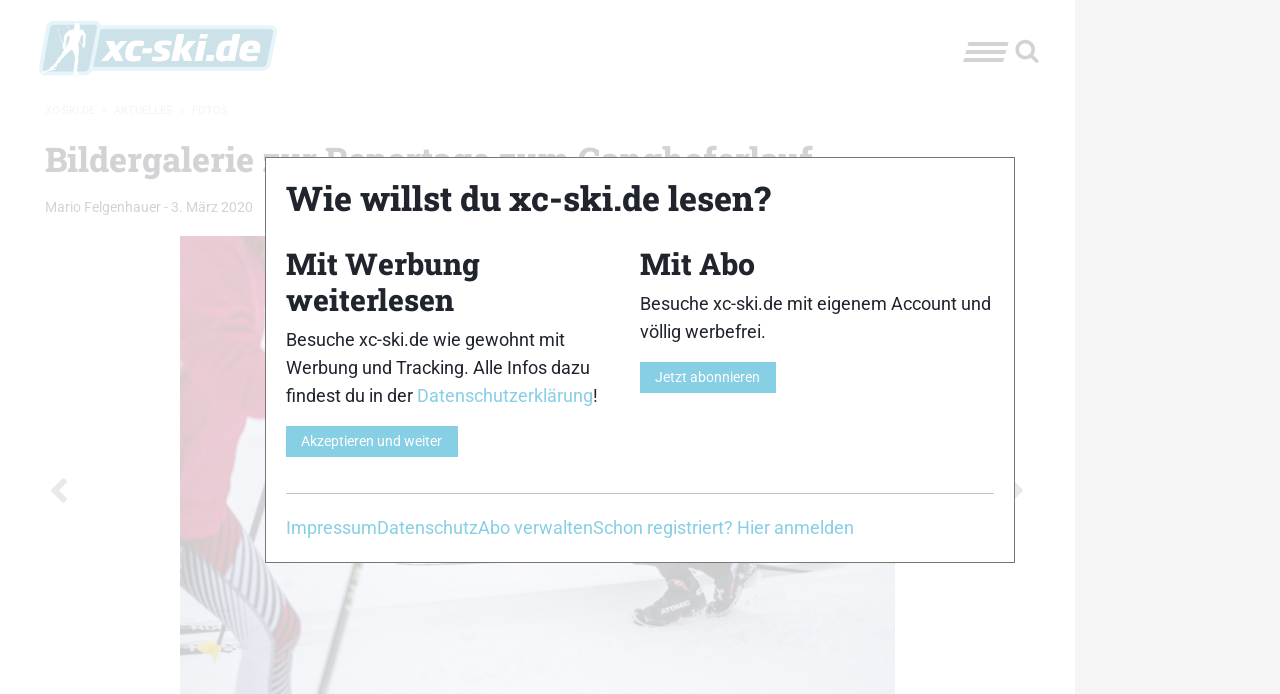

--- FILE ---
content_type: application/javascript
request_url: https://www.xc-ski.de/wp-content/cache/autoptimize/js/autoptimize_single_a3a724bc24a764fa547fd02ceeea8b0c.js
body_size: 569
content:
function xct_fetch_comment_form(t){var e=new FormData,n=XCTComments.rest_url+"comment_form/"+XCTComments.post_id,o=new XMLHttpRequest;return-1!=t.className.indexOf("xct-reply-link")&&e.append("replytocom",t.dataset.parent_id),o.open("POST",n,!0),t.classList.add("hidden"),t.parentNode.getElementsByClassName("comment-loader")[0].classList.remove("hidden"),o.onreadystatechange=function(){var e;4==o.readyState&&200==o.status&&(e=JSON.parse(o.responseText))&&"comment_form"in e&&(t.parentNode.getElementsByClassName("comment-loader")[0].classList.add("hidden"),t.parentNode.innerHTML+=e.comment_form)},o.send(e),!1}function xct_close_comment_form(e){var e=e.parentNode.parentNode.parentNode,t=e.parentNode.getElementsByTagName("a")[0];e.remove(),t.classList.remove("hidden")}document.addEventListener("DOMContentLoaded",function(e){function t(e,t){t=t||window.location.href,e=e.replace(/[\[\]]/g,"\\$&");e=new RegExp("[?&]"+e+"(=([^&#]*)|&|#|$)").exec(t);return e?e[2]?decodeURIComponent(e[2].replace(/\+/g," ")):"":null}var n=t("xct_comment_moderation");if(null!==n)return!(1===n)&&void(1<=(n=parseInt(t("xct_comment_parent")))?document.getElementById("comment-"+n).getElementsByClassName("comment-content")[0].innerHTML+='<div class="callout success">'+XCTComments.moderation_text+"</div>":document.getElementById("comments").innerHTML+='<div class="callout success">'+XCTComments.moderation_text+"</div>")});

--- FILE ---
content_type: application/javascript
request_url: https://www.xc-ski.de/wp-content/cache/autoptimize/js/autoptimize_single_7ba01a6c0dc9972d7a78d0031cb78f64.js
body_size: 425
content:
(function(){"use strict";var $gaoop_checkbox=document.querySelector('.gaoop-checkbox');if(!$gaoop_checkbox||$gaoop_checkbox.length<=0){return;}
var $gaoop=document.querySelector('.gaoop');var disable_str=window.disableStr||window.gaoop_disable_str;function gaoop_to_infobox(){$gaoop_checkbox.checked=true;}
var opted_out=document.cookie.indexOf(disable_str+'=true')>=0;var closed_box=document.cookie.indexOf('gaoop_hide_info=true')>=0;var hide_after_close=1===parseInt($gaoop.dataset.gaoop_hide_after_close);if(!opted_out&&!closed_box){$gaoop.classList.remove('gaoop-hidden');}else if(!hide_after_close&&(opted_out||closed_box)){$gaoop.classList.remove('gaoop-hidden');gaoop_to_infobox();}else if(hide_after_close&&(opted_out||closed_box)){$gaoop.classList.add('gaoop-hidden');}
var $opt_out_button=$gaoop.querySelector('.gaoo-opt-out');if($opt_out_button){$opt_out_button.addEventListener('click',function(){if(hide_after_close){$gaoop.classList.add('gaoop-hidden');}else{gaoop_to_infobox();}});}
var $info_button=$gaoop.querySelector('.gaoop-info-icon');if($info_button){$info_button.addEventListener('click',function(){document.cookie='gaoop_hide_info=true; expires=Thu, 31 Dec 1901 23:59:59 UTC; SameSite=Strict; path=/';});}
var $checkbox=document.querySelector('#gaoop_checkbox');if($checkbox){$checkbox.addEventListener('change',function(){if(this.checked){document.cookie='gaoop_hide_info=true; expires=Thu, 31 Dec 2099 23:59:59 UTC; SameSite=Strict; path=/';if(hide_after_close){$gaoop.classList.add('gaoop-hidden');}}else{document.cookie='gaoop_hide_info=false; expires=Thu, 31 Dec 2000 23:59:59 UTC; SameSite=Strict; path=/';$gaoop.classList.remove('gaoop-hidden');}});}})();

--- FILE ---
content_type: application/javascript
request_url: https://www.xc-ski.de/wp-content/cache/autoptimize/js/autoptimize_single_cb501b0569a6201251e97142d226f6ff.js
body_size: 2869
content:
function Lightbox(){var l,r,p,n,o,t="jslghtbx",c=t,s=t,m="data-"+t,u=this,d=!1,g=!1,f=document.getElementsByTagName("body")[0],h='<div class="'+t+'-contentwrapper" id="'+t+'-contentwrapper" ></div>',b=!1,v=!1,x=!1,A={},y=[],w=!1,C=[],I=!1,k=!1;function i(){return window.innerHeight||document.documentElement.offsetHeight}function E(t,e,n,o){t.addEventListener?t.addEventListener(e,n,o||!1):t.attachEvent&&t.attachEvent("on"+e,n)}function O(t,e){return t&&e&&new RegExp("(^|\\s)"+e+"(\\s|$)").test(t.className)}function H(t,e){t&&e&&(t.className=t.className.replace(new RegExp("(?:^|\\s)"+e+"(?!\\S)"),""))}function T(t,e){t&&e&&(O(t,e)||(t.className+=" "+e))}function z(t){return void 0!==t}function W(t,e){var n;return!(!t||!z(t)||(t.getAttribute?n=t.getAttribute(e):t.getAttributeNode&&(n=t.getAttributeNode(e).value),!z(n))||""===n)&&n}function S(t){t.stopPropagation?t.stopPropagation():t.returnValue=!1}function M(t){for(var e=[],n=0;n<u.thumbnails.length;n++)W(u.thumbnails[n],m+"-group")===t&&e.push(u.thumbnails[n]);return e}function N(t,e){for(var n=M(e),o=0;o<n.length;o++)if(W(t,"src")===W(n[o],"src")&&W(t,m+"-index")===W(n[o],m+"-index")&&W(t,m)===W(n[o],m))return o}function L(){if(!d&&(H(u.box,c+"-loading"),!g)&&"string"!=typeof u.opt.loadingAnimation&&u.opt.loadingAnimation){clearInterval(r);for(var t=0;t<C.length;t++)H(C[t],c+"-active")}}function B(){var t;u.opt.responsive&&I&&k&&(t=i()/2-I.offsetHeight/2,I.style.top=t+"px",k.style.top=t+"px")}function a(t,e,i,a){var n,o;(t||e)&&((v=e||v||W(t,m+"-group"))&&(y=M(v),"boolean"==typeof t)&&(t=t||y[0]),A.img=new Image,n="string"==typeof(x=t)?t:W(t,m)?W(t,m):W(t,"src"),b=!1,w||("number"==typeof u.opt.animation&&T(A.img,c+"-animate-transition "+c+"-animate-init"),w=!0,u.opt.onopen&&u.opt.onopen(A)),u.opt&&z(u.opt.hideOverflow)&&!u.opt.hideOverflow||f.setAttribute("style","overflow: hidden"),u.box.setAttribute("style","padding-top: 0"),u.wrapper.innerHTML="",u.wrapper.appendChild(A.img),u.opt.animation&&T(u.wrapper,c+"-animate"),(e=W(t="string"==typeof t||t instanceof String?document.querySelector('a[href="'+decodeURIComponent(t)+'"]'):t,m+"-caption"))&&u.opt.captions&&((t=document.createElement("p")).setAttribute("class",c+"-caption"),t.innerHTML=e,u.wrapper.appendChild(t)),T(u.box,c+"-active"),d&&T(u.wrapper,c+"-active"),u.opt.controls&&1<y.length&&(I||(T(I=document.createElement("span"),c+"-next"),u.opt.nextImg?((o=document.createElement("img")).setAttribute("src",u.opt.nextImg),I.appendChild(o)):T(I,c+"-no-img"),E(I,"click",function(t){S(t),u.next()},!1),u.box.appendChild(I)),T(I,c+"-active"),k||(T(k=document.createElement("span"),c+"-prev"),u.opt.prevImg?((o=document.createElement("img")).setAttribute("src",u.opt.prevImg),k.appendChild(o)):T(k,c+"-no-img"),E(k,"click",function(t){S(t),u.prev()},!1),u.box.appendChild(k)),T(k,c+"-active"),B()),A.img.onerror=function(t){u.opt.onloaderror&&(t._happenedWhile=a||!1,u.opt.onloaderror(t))},A.img.onload=function(){A.originalWidth=this.naturalWidth||this.width,A.originalHeight=this.naturalHeight||this.height,(d||g)&&((t=new Image).setAttribute("src",n),A.originalWidth=t.width,A.originalHeight=t.height);var t,o=setInterval(function(){var t,e,n;O(u.box,c+"-active")&&(T(u.wrapper,c+"-wrapper-active"),"number"==typeof u.opt.animation&&T(A.img,c+"-animate-transition"),i&&i(),L(),clearTimeout(p),u.opt.preload&&v&&(t=new Image,e=new Image,(n=N(x,v))===y.length-1?(t.src=W(y[y.length-1],m)||y[y.length-1].src,e.src=W(y[0].src,m)||y[0].src):0===n?(t.src=W(y[y.length-1],m)||y[y.length-1].src,e.src=W(y[1],m)||y[1].src):(t.src=W(y[n-1],m)||y[n-1].src,e.src=W(y[n+1],m)||y[n+1].src)),u.opt.nextOnClick&&(T(A.img,c+"-next-on-click"),E(A.img,"click",function(t){S(t),u.next()},!1)),u.opt.onimageclick&&E(A.img,"click",function(t){S(t),u.opt.onimageclick(A)},!1),u.opt.onload&&u.opt.onload(a),clearInterval(o),u.resize())},10)},A.img.setAttribute("src",n),d||(L(),p=setTimeout(function(){var t;T(u.box,c+"-loading"),g||"number"!=typeof u.opt.loadingAnimation||(t=0,r=setInterval(function(){T(C[t],c+"-active"),setTimeout(function(){H(C[t],c+"-active")},u.opt.loadingAnimation),t=t>=C.length?0:t+1},u.opt.loadingAnimation))},500)))}u.opt={},u.box=!1,u.wrapper=!1,u.thumbnails=[],u.thumbnails.push=function(){for(var t=0,e=arguments.length;t<e;t++)(e=>{E(e,"click",function(t){S(t),(t=t).preventDefault?t.preventDefault():t.returnValue=!1,v=W(e,m+"-group")||!1,a(x=e,!1,!1,!1)},!1)})(arguments[t]);return Array.prototype.push.apply(this,arguments)},u.load=function(t){0<navigator.appVersion.indexOf("MSIE 8")&&(d=!0),0<navigator.appVersion.indexOf("MSIE 9")&&(g=!0);function e(t){return"boolean"!=typeof t||t}if(u.opt={boxId:(t=t||{}).boxId||!1,controls:e(t.controls),dimensions:e(t.dimensions),captions:e(t.captions),prevImg:"string"==typeof t.prevImg&&t.prevImg,nextImg:"string"==typeof t.nextImg&&t.nextImg,hideCloseBtn:t.hideCloseBtn||!1,closeOnClick:"boolean"!=typeof t.closeOnClick||t.closeOnClick,nextOnClick:e(t.nextOnClick),loadingAnimation:void 0===t.loadingAnimation||t.loadingAnimation,animElCount:t.animElCount||4,preload:e(t.preload),carousel:e(t.carousel),animation:"number"==typeof t.animation||!1===t.animation?t.animation:400,responsive:e(t.responsive),maxImgSize:t.maxImgSize||.8,keyControls:e(t.keyControls),hideOverflow:t.hideOverflow||!0,onopen:t.onopen||!1,onclose:t.onclose||!1,onload:t.onload||!1,onresize:t.onresize||!1,onloaderror:t.onloaderror||!1,onimageclick:"function"==typeof t.onimageclick&&t.onimageclick},u.opt.boxId?(u.box=document.getElementById(u.opt.boxId),(t=u.box.getAttribute("class")).search(c+" ")<0&&u.box.setAttribute("class",t+" "+c)):u.box||((t=(t=document.getElementById(s))||document.createElement("div")).setAttribute("id",s),t.setAttribute("class",c),u.box=t,f.appendChild(u.box)),u.box.innerHTML=h,d&&T(u.box,c+"-ie8"),u.wrapper=document.getElementById(s+"-contentwrapper"),u.opt.hideCloseBtn||((t=document.createElement("span")).setAttribute("id",s+"-close"),t.setAttribute("class",c+"-close"),t.innerHTML="X",u.box.appendChild(t),E(t,"click",function(t){S(t),u.close()},!1)),!d&&u.opt.closeOnClick&&E(u.box,"click",function(t){S(t),u.close()},!1),"string"==typeof u.opt.loadingAnimation)(l=document.createElement("img")).setAttribute("src",u.opt.loadingAnimation),T(l,c+"-loading-animation"),u.box.appendChild(l);else if(u.opt.loadingAnimation){u.opt.loadingAnimation="number"==typeof u.opt.loadingAnimation?u.opt.loadingAnimation:200,T(l=document.createElement("div"),c+"-loading-animation");for(var n=0;n<u.opt.animElCount;)C.push(l.appendChild(document.createElement("span"))),n++;u.box.appendChild(l)}(u.opt.responsive?(E(window,"resize",function(){u.resize()},!1),T):H)(u.box,c+"-nooverflow"),u.opt.keyControls&&E(document,"keydown",function(t){w&&(S(t),39===t.keyCode?u.next():37===t.keyCode?u.prev():27===t.keyCode&&u.close())},!1);for(var o,i,a,r=document.querySelectorAll("["+m+"]"),p=0;p<r.length;p++)o=r[p],i=m,a=void 0,o&&z(o)&&(o.getAttribute?a=o.getAttribute(i):o.getAttributeNode&&(a=o.getAttributeNode(i).value),"string"==typeof a)&&(r[p].setAttribute(m+"-index",p),u.thumbnails.push(r[p]))},u.open=function(t,e){a(t,e=t?e&&!1:e,!1,!1)},u.resize=function(){var t,e;A.img&&(window.innerWidth||document.documentElement.offsetWidth,i(),t=u.box.offsetWidth,e=u.box.offsetHeight,!b&&A.img&&A.img.offsetWidth&&A.img.offsetHeight&&(b=A.img.offsetWidth/A.img.offsetHeight),o=Math.floor(t/b)>e?(n=e*b,e):(n=t)/b,n=Math.floor(n*u.opt.maxImgSize),o=Math.floor(o*u.opt.maxImgSize),(u.opt.dimensions&&o>A.originalHeight||u.opt.dimensions&&n>A.originalWidth)&&(o=A.originalHeight,n=A.originalWidth),A.img.setAttribute("width",n),A.img.setAttribute("height",o),A.img.setAttribute("style","margin-top:"+(i()-o)/2+"px"),setTimeout(B,200),u.opt.onresize)&&u.opt.onresize(A)},u.next=function(){if(v){var t=N(x,v)+1;if(y[t])x=y[t];else{if(!u.opt.carousel)return;x=y[0]}"number"==typeof u.opt.animation?(H(A.img,c+"-animating-next"),setTimeout(function(){a(x,!1,function(){setTimeout(function(){T(A.img,c+"-animating-next")},u.opt.animation/2)},"next")},u.opt.animation/2)):a(x,!1,!1,"next")}},u.prev=function(){if(v){var t=N(x,v)-1;if(y[t])x=y[t];else{if(!u.opt.carousel)return;x=y[y.length-1]}"number"==typeof u.opt.animation?(H(A.img,c+"-animating-prev"),setTimeout(function(){a(x,!1,function(){setTimeout(function(){T(A.img,c+"-animating-next")},u.opt.animation/2)},"prev")},u.opt.animation/2)):a(x,!1,!1,"prev")}},u.close=function(){x=v=!1;var t=A;A={},w=!(y=[]),H(u.box,c+"-active"),H(u.wrapper,c+"-wrapper-active"),H(I,c+"-active"),H(k,c+"-active"),u.box.setAttribute("style","padding-top: 0px"),L(),d&&u.box.setAttribute("style","display: none"),u.opt&&z(u.opt.hideOverflow)&&!u.opt.hideOverflow||f.setAttribute("style","overflow: auto"),u.opt.onclose&&u.opt.onclose(t)}}var lightbox=new Lightbox;function xct_lightbox(t){return lightbox.open(t.href,t.dataset.group),!1}lightbox.load({closeOnClick:!0,nextOnClick:!1});

--- FILE ---
content_type: application/javascript
request_url: https://www.xc-ski.de/wp-content/cache/autoptimize/js/autoptimize_single_3a12c10680bc40cb60ba503a0ef1bf63.js
body_size: 433
content:
function hm_bbpui_file_upload(field_id){jQuery('#hm_bbpui_file_form, #hm_bbpui_file_frame').remove();jQuery('#'+field_id).parent().css('overflow','hidden').append('<br /><form id="hm_bbpui_file_form" action="?hm_bbpui_do_upload=1" method="post" target="hm_bbpui_file_frame" enctype="multipart/form-data" onsubmit="hm_bbpui_file_upload_submit();" data-field-id="'+field_id+'">'+'<input type="file" name="hm_bbpui_file" id="hm_bbpui_file" tabindex="-1" onchange="jQuery(this).parent().submit();" />'+'<iframe id="hm_bbpui_file_frame" name="hm_bbpui_file_frame" />');jQuery('#hm_bbpui_file').trigger('click');}
function hm_bbpui_file_upload_submit(){jQuery('#hm_bbpui_file_frame').on('load',function(){var response=jQuery('#hm_bbpui_file_frame').contents().find('body').text();if(response==''||response=='Error'){alert('The image could not be uploaded. Please check that it is a valid JPEG, PNG, or GIF file and that the file size is not too large.');response='';}
jQuery('#'+jQuery('#hm_bbpui_file_form').data('field-id')).val(response).prop('disabled',false);jQuery('#hm_bbpui_file_frame').off('load');});jQuery('#'+jQuery('#hm_bbpui_file_form').data('field-id')).prop('disabled',true).val('Please wait...');return true;}